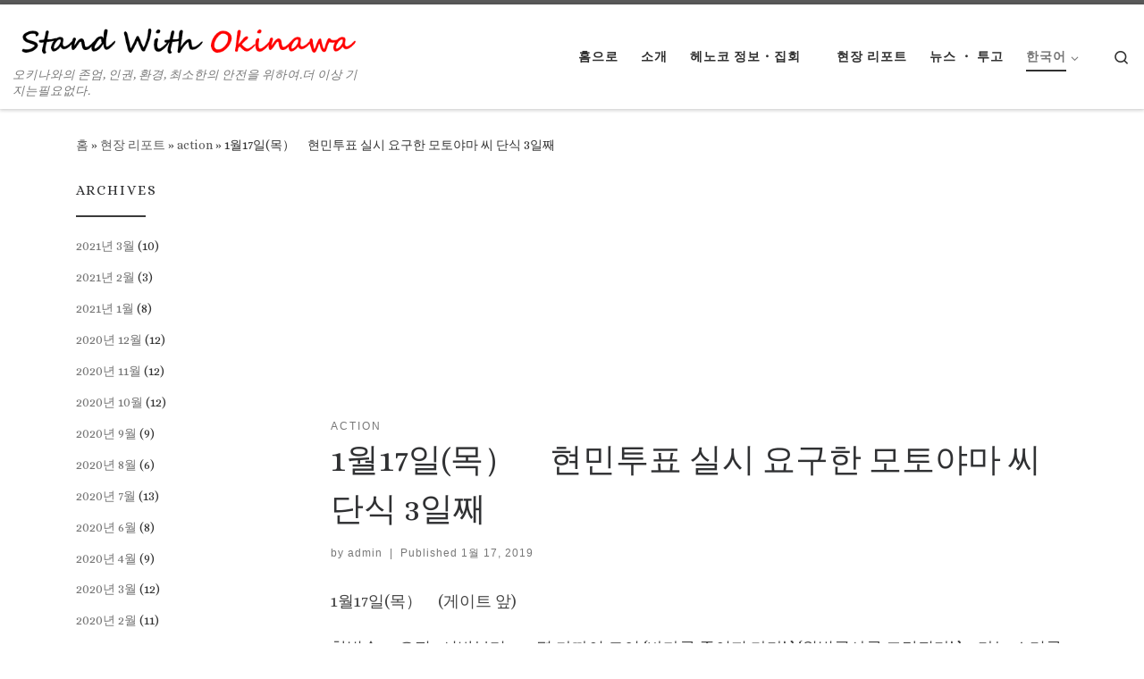

--- FILE ---
content_type: text/html; charset=UTF-8
request_url: http://standwithokinawa.net/ko/2019/01/17/jan17news-ko/
body_size: 16413
content:
<!DOCTYPE html>
<!--[if IE 7]>
<html class="ie ie7" lang="ko-KR"
	prefix="og: https://ogp.me/ns#" >
<![endif]-->
<!--[if IE 8]>
<html class="ie ie8" lang="ko-KR"
	prefix="og: https://ogp.me/ns#" >
<![endif]-->
<!--[if !(IE 7) | !(IE 8)  ]><!-->
<html lang="ko-KR"
	prefix="og: https://ogp.me/ns#"  class="no-js">
<!--<![endif]-->
  <head>
  <meta charset="UTF-8" />
  <meta http-equiv="X-UA-Compatible" content="IE=EDGE" />
  <meta name="viewport" content="width=device-width, initial-scale=1.0" />
  <link rel="profile" href="http://gmpg.org/xfn/11" />
  <link rel="pingback" href="http://standwithokinawa.net/xmlrpc.php" />
  <!-- scripts for IE8 and less  -->
  <!--[if lt IE 9]>
    <script src="http://standwithokinawa.net/wp-content/themes/customizr-pro/assets/front/js/vendors/html5.js"></script>
  <![endif]-->
<script>(function(html){html.className = html.className.replace(/\bno-js\b/,'js')})(document.documentElement);</script>
<title>1월17일(목） 현민투표 실시 요구한 모토야마 씨 단식 3일째 | Stand With Okinawa</title>

		<!-- All in One SEO 4.0.18 -->
		<link rel="canonical" href="http://standwithokinawa.net/ko/2019/01/17/jan17news-ko/" />
		<meta property="og:site_name" content="Stand With Okinawa" />
		<meta property="og:type" content="article" />
		<meta property="og:title" content="1월17일(목） 현민투표 실시 요구한 모토야마 씨 단식 3일째 | Stand With Okinawa" />
		<meta property="og:url" content="http://standwithokinawa.net/ko/2019/01/17/jan17news-ko/" />
		<meta property="og:image" content="http://standwithokinawa.net/wp-content/uploads/2019/01/DSC03298-2.jpg" />
		<meta property="og:image:width" content="1920" />
		<meta property="og:image:height" content="1080" />
		<meta property="article:published_time" content="2019-01-17T14:00:18Z" />
		<meta property="article:modified_time" content="2019-01-20T01:21:33Z" />
		<meta property="twitter:card" content="summary_large_image" />
		<meta property="twitter:domain" content="standwithokinawa.net" />
		<meta property="twitter:title" content="1월17일(목） 현민투표 실시 요구한 모토야마 씨 단식 3일째 | Stand With Okinawa" />
		<meta property="twitter:image" content="http://standwithokinawa.net/wp-content/uploads/2019/01/DSC03298-2.jpg" />
		<meta name="google" content="nositelinkssearchbox" />
		<script type="application/ld+json" class="aioseo-schema">
			{"@context":"https:\/\/schema.org","@graph":[{"@type":"WebSite","@id":"http:\/\/standwithokinawa.net\/#website","url":"http:\/\/standwithokinawa.net\/","name":"Stand With Okinawa","description":"\uc624\ud0a4\ub098\uc640\uc758 \uc874\uc5c4, \uc778\uad8c, \ud658\uacbd, \ucd5c\uc18c\ud55c\uc758 \uc548\uc804\uc744 \uc704\ud558\uc5ec.\ub354 \uc774\uc0c1 \uae30\uc9c0\ub294\ud544\uc694\uc5c6\ub2e4.","publisher":{"@id":"http:\/\/standwithokinawa.net\/#organization"}},{"@type":"Organization","@id":"http:\/\/standwithokinawa.net\/#organization","name":"Stand With Okinawa","url":"http:\/\/standwithokinawa.net\/"},{"@type":"BreadcrumbList","@id":"http:\/\/standwithokinawa.net\/ko\/2019\/01\/17\/jan17news-ko\/#breadcrumblist","itemListElement":[{"@type":"ListItem","@id":"http:\/\/standwithokinawa.net\/#listItem","position":"1","item":{"@id":"http:\/\/standwithokinawa.net\/#item","name":"\ud648","description":"For Okinawa's pride,for human rights, for environment, for basic safety, Join us in opposing this U.S. base boondoggle.","url":"http:\/\/standwithokinawa.net\/"},"nextItem":"http:\/\/standwithokinawa.net\/ko\/2019\/01\/17\/jan17news-ko\/#listItem"},{"@type":"ListItem","@id":"http:\/\/standwithokinawa.net\/ko\/2019\/01\/17\/jan17news-ko\/#listItem","position":"2","item":{"@id":"http:\/\/standwithokinawa.net\/ko\/2019\/01\/17\/jan17news-ko\/#item","name":"1\uc6d417\uc77c(\ubaa9\uff09\u3000\ud604\ubbfc\ud22c\ud45c \uc2e4\uc2dc \uc694\uad6c\ud55c \ubaa8\ud1a0\uc57c\ub9c8 \uc528 \ub2e8\uc2dd 3\uc77c\uc9f8","url":"http:\/\/standwithokinawa.net\/ko\/2019\/01\/17\/jan17news-ko\/"},"previousItem":"http:\/\/standwithokinawa.net\/#listItem"}]},{"@type":"Person","@id":"http:\/\/standwithokinawa.net\/ko\/author\/admin\/#author","url":"http:\/\/standwithokinawa.net\/ko\/author\/admin\/","name":"admin","image":{"@type":"ImageObject","@id":"http:\/\/standwithokinawa.net\/ko\/2019\/01\/17\/jan17news-ko\/#authorImage","url":"http:\/\/0.gravatar.com\/avatar\/01dc4f958dc445157f1da4fb712b41f5?s=96&d=mm&r=g","width":"96","height":"96","caption":"admin"}},{"@type":"WebPage","@id":"http:\/\/standwithokinawa.net\/ko\/2019\/01\/17\/jan17news-ko\/#webpage","url":"http:\/\/standwithokinawa.net\/ko\/2019\/01\/17\/jan17news-ko\/","name":"1\uc6d417\uc77c(\ubaa9\uff09 \ud604\ubbfc\ud22c\ud45c \uc2e4\uc2dc \uc694\uad6c\ud55c \ubaa8\ud1a0\uc57c\ub9c8 \uc528 \ub2e8\uc2dd 3\uc77c\uc9f8 | Stand With Okinawa","inLanguage":"ko-KR","isPartOf":{"@id":"http:\/\/standwithokinawa.net\/#website"},"breadcrumb":{"@id":"http:\/\/standwithokinawa.net\/ko\/2019\/01\/17\/jan17news-ko\/#breadcrumblist"},"author":"http:\/\/standwithokinawa.net\/ko\/2019\/01\/17\/jan17news-ko\/#author","creator":"http:\/\/standwithokinawa.net\/ko\/2019\/01\/17\/jan17news-ko\/#author","image":{"@type":"ImageObject","@id":"http:\/\/standwithokinawa.net\/#mainImage","url":"http:\/\/standwithokinawa.net\/wp-content\/uploads\/2019\/01\/DSC03298-2.jpg","width":"1920","height":"1080"},"primaryImageOfPage":{"@id":"http:\/\/standwithokinawa.net\/ko\/2019\/01\/17\/jan17news-ko\/#mainImage"},"datePublished":"2019-01-17T14:00:18+09:00","dateModified":"2019-01-20T01:21:33+09:00"},{"@type":"Article","@id":"http:\/\/standwithokinawa.net\/ko\/2019\/01\/17\/jan17news-ko\/#article","name":"1\uc6d417\uc77c(\ubaa9\uff09 \ud604\ubbfc\ud22c\ud45c \uc2e4\uc2dc \uc694\uad6c\ud55c \ubaa8\ud1a0\uc57c\ub9c8 \uc528 \ub2e8\uc2dd 3\uc77c\uc9f8 | Stand With Okinawa","headline":"1\uc6d417\uc77c(\ubaa9\uff09\u3000\ud604\ubbfc\ud22c\ud45c \uc2e4\uc2dc \uc694\uad6c\ud55c \ubaa8\ud1a0\uc57c\ub9c8 \uc528 \ub2e8\uc2dd 3\uc77c\uc9f8","author":{"@id":"http:\/\/standwithokinawa.net\/ko\/author\/admin\/#author"},"publisher":{"@id":"http:\/\/standwithokinawa.net\/#organization"},"datePublished":"2019-01-17T14:00:18+09:00","dateModified":"2019-01-20T01:21:33+09:00","articleSection":"action, \ud55c\uad6d\uc5b4, pll_5c4223c060886","mainEntityOfPage":{"@id":"http:\/\/standwithokinawa.net\/ko\/2019\/01\/17\/jan17news-ko\/#webpage"},"isPartOf":{"@id":"http:\/\/standwithokinawa.net\/ko\/2019\/01\/17\/jan17news-ko\/#webpage"},"image":{"@type":"ImageObject","@id":"http:\/\/standwithokinawa.net\/#articleImage","url":"http:\/\/standwithokinawa.net\/wp-content\/uploads\/2019\/01\/DSC03298-2.jpg","width":"1920","height":"1080"}}]}
		</script>
		<!-- All in One SEO -->

<link rel="alternate" href="http://standwithokinawa.net/2019/01/17/jan17news/" hreflang="en" />
<link rel="alternate" href="http://standwithokinawa.net/ja/2019/01/17/jan17news-ja/" hreflang="ja" />
<link rel="alternate" href="http://standwithokinawa.net/ko/2019/01/17/jan17news-ko/" hreflang="ko" />
<link rel='dns-prefetch' href='//secure.gravatar.com' />
<link rel='dns-prefetch' href='//cdn.jsdelivr.net' />
<link rel='dns-prefetch' href='//fonts.googleapis.com' />
<link rel='dns-prefetch' href='//s.w.org' />
<link rel='dns-prefetch' href='//m9m6e2w5.stackpathcdn.com' />
<link rel='dns-prefetch' href='//cdn.shareaholic.net' />
<link rel='dns-prefetch' href='//www.shareaholic.net' />
<link rel='dns-prefetch' href='//analytics.shareaholic.com' />
<link rel='dns-prefetch' href='//recs.shareaholic.com' />
<link rel='dns-prefetch' href='//go.shareaholic.com' />
<link rel='dns-prefetch' href='//partner.shareaholic.com' />
<link rel='dns-prefetch' href='//v0.wordpress.com' />
<link rel="alternate" type="application/rss+xml" title="Stand With Okinawa &raquo; 피드" href="http://standwithokinawa.net/ko/feed/" />
<link rel="alternate" type="application/rss+xml" title="Stand With Okinawa &raquo; 댓글 피드" href="http://standwithokinawa.net/ko/comments/feed/" />
<link rel="alternate" type="application/rss+xml" title="Stand With Okinawa &raquo; 1월17일(목）　현민투표 실시 요구한 모토야마 씨 단식 3일째 댓글 피드" href="http://standwithokinawa.net/ko/2019/01/17/jan17news-ko/feed/" />
<!-- Shareaholic - https://www.shareaholic.com -->
<link rel='preload' href='//cdn.shareaholic.net/assets/pub/shareaholic.js' as='script'/>
<script data-no-minify='1' data-cfasync='false'>
_SHR_SETTINGS = {"endpoints":{"local_recs_url":"http:\/\/standwithokinawa.net\/wp-admin\/admin-ajax.php?action=shareaholic_permalink_related","ajax_url":"http:\/\/standwithokinawa.net\/wp-admin\/admin-ajax.php"},"site_id":"b53dcf3801647fe5752369362d0feba6","url_components":{"year":"2019","monthnum":"01","day":"17","hour":"23","minute":"00","second":"18","post_id":"4623","postname":"jan17news-ko","category":"action-ko"}};
</script>
<script data-no-minify='1' data-cfasync='false' src='//cdn.shareaholic.net/assets/pub/shareaholic.js' data-shr-siteid='b53dcf3801647fe5752369362d0feba6' async ></script>

<!-- Shareaholic Content Tags -->
<meta name='shareaholic:site_name' content='Stand With Okinawa' />
<meta name='shareaholic:language' content='ko-KR' />
<meta name='shareaholic:url' content='http://standwithokinawa.net/ko/2019/01/17/jan17news-ko/' />
<meta name='shareaholic:keywords' content='cat:action, type:post' />
<meta name='shareaholic:article_published_time' content='2019-01-17T23:00:18+09:00' />
<meta name='shareaholic:article_modified_time' content='2019-01-20T10:21:33+09:00' />
<meta name='shareaholic:shareable_page' content='true' />
<meta name='shareaholic:article_author_name' content='admin' />
<meta name='shareaholic:site_id' content='b53dcf3801647fe5752369362d0feba6' />
<meta name='shareaholic:wp_version' content='9.6.2' />
<meta name='shareaholic:image' content='http://standwithokinawa.net/wp-content/uploads/2019/01/DSC03298-2-640x360.jpg' />
<!-- Shareaholic Content Tags End -->
		<script type="text/javascript">
			window._wpemojiSettings = {"baseUrl":"https:\/\/s.w.org\/images\/core\/emoji\/12.0.0-1\/72x72\/","ext":".png","svgUrl":"https:\/\/s.w.org\/images\/core\/emoji\/12.0.0-1\/svg\/","svgExt":".svg","source":{"concatemoji":"http:\/\/standwithokinawa.net\/wp-includes\/js\/wp-emoji-release.min.js"}};
			/*! This file is auto-generated */
			!function(e,a,t){var n,r,o,i=a.createElement("canvas"),p=i.getContext&&i.getContext("2d");function s(e,t){var a=String.fromCharCode;p.clearRect(0,0,i.width,i.height),p.fillText(a.apply(this,e),0,0);e=i.toDataURL();return p.clearRect(0,0,i.width,i.height),p.fillText(a.apply(this,t),0,0),e===i.toDataURL()}function c(e){var t=a.createElement("script");t.src=e,t.defer=t.type="text/javascript",a.getElementsByTagName("head")[0].appendChild(t)}for(o=Array("flag","emoji"),t.supports={everything:!0,everythingExceptFlag:!0},r=0;r<o.length;r++)t.supports[o[r]]=function(e){if(!p||!p.fillText)return!1;switch(p.textBaseline="top",p.font="600 32px Arial",e){case"flag":return s([127987,65039,8205,9895,65039],[127987,65039,8203,9895,65039])?!1:!s([55356,56826,55356,56819],[55356,56826,8203,55356,56819])&&!s([55356,57332,56128,56423,56128,56418,56128,56421,56128,56430,56128,56423,56128,56447],[55356,57332,8203,56128,56423,8203,56128,56418,8203,56128,56421,8203,56128,56430,8203,56128,56423,8203,56128,56447]);case"emoji":return!s([55357,56424,55356,57342,8205,55358,56605,8205,55357,56424,55356,57340],[55357,56424,55356,57342,8203,55358,56605,8203,55357,56424,55356,57340])}return!1}(o[r]),t.supports.everything=t.supports.everything&&t.supports[o[r]],"flag"!==o[r]&&(t.supports.everythingExceptFlag=t.supports.everythingExceptFlag&&t.supports[o[r]]);t.supports.everythingExceptFlag=t.supports.everythingExceptFlag&&!t.supports.flag,t.DOMReady=!1,t.readyCallback=function(){t.DOMReady=!0},t.supports.everything||(n=function(){t.readyCallback()},a.addEventListener?(a.addEventListener("DOMContentLoaded",n,!1),e.addEventListener("load",n,!1)):(e.attachEvent("onload",n),a.attachEvent("onreadystatechange",function(){"complete"===a.readyState&&t.readyCallback()})),(n=t.source||{}).concatemoji?c(n.concatemoji):n.wpemoji&&n.twemoji&&(c(n.twemoji),c(n.wpemoji)))}(window,document,window._wpemojiSettings);
		</script>
		<style type="text/css">
img.wp-smiley,
img.emoji {
	display: inline !important;
	border: none !important;
	box-shadow: none !important;
	height: 1em !important;
	width: 1em !important;
	margin: 0 .07em !important;
	vertical-align: -0.1em !important;
	background: none !important;
	padding: 0 !important;
}
</style>
	<link rel='stylesheet' id='font-customizer-style-css'  href='http://standwithokinawa.net/wp-content/themes/customizr-pro/addons/wfc/front/assets/css/font_customizer.min.css' type='text/css' media='all' />
<link rel='stylesheet' id='czr-gfonts-css'  href='//fonts.googleapis.com/css?family=Alice' type='text/css' media='all' />
<link rel='stylesheet' id='customizr-fa-css'  href='http://standwithokinawa.net/wp-content/themes/customizr-pro/assets/shared/fonts/fa/css/fontawesome-all.min.css' type='text/css' media='all' />
<link rel='stylesheet' id='wp-block-library-css'  href='http://standwithokinawa.net/wp-includes/css/dist/block-library/style.min.css' type='text/css' media='all' />
<style id='wp-block-library-inline-css' type='text/css'>
.has-text-align-justify{text-align:justify;}
</style>
<link rel='stylesheet' id='wc-shortcodes-style-css'  href='http://standwithokinawa.net/wp-content/plugins/wc-shortcodes/public/assets/css/style.css' type='text/css' media='all' />
<link rel='stylesheet' id='customizr-main-css'  href='http://standwithokinawa.net/wp-content/themes/customizr-pro/assets/front/css/style.min.css' type='text/css' media='all' />
<style id='customizr-main-inline-css' type='text/css'>
.navbar-brand,.header-tagline,h1,h2,h3,.tc-dropcap { font-family : 'Alice'; }
body { font-family : 'Alice'; }

.tc-header.border-top { border-top-width: 5px; border-top-style: solid }
.tc-singular-thumbnail-wrapper .entry-media__wrapper {
                max-height: 200px;
                height :200px
              }

@media (min-width: 576px ){
.tc-singular-thumbnail-wrapper .entry-media__wrapper {
                  max-height: 250px;
                  height :250px
                }
}

#czr-push-footer { display: none; visibility: hidden; }
        .czr-sticky-footer #czr-push-footer.sticky-footer-enabled { display: block; }
        
</style>
<link rel='stylesheet' id='customizr-ms-respond-css'  href='http://standwithokinawa.net/wp-content/themes/customizr-pro/assets/front/css/style-modular-scale.min.css' type='text/css' media='all' />
<link rel='stylesheet' id='wordpresscanvas-font-awesome-css'  href='http://standwithokinawa.net/wp-content/plugins/wc-shortcodes/public/assets/css/font-awesome.min.css' type='text/css' media='all' />
<link rel='stylesheet' id='jetpack_css-css'  href='http://standwithokinawa.net/wp-content/plugins/jetpack/css/jetpack.css' type='text/css' media='all' />
<script type='text/javascript' src='http://standwithokinawa.net/wp-includes/js/jquery/jquery.js'></script>
<script type='text/javascript' src='http://standwithokinawa.net/wp-includes/js/jquery/jquery-migrate.min.js'></script>
<script type='text/javascript' src='http://standwithokinawa.net/wp-content/themes/customizr-pro/assets/front/js/libs/modernizr.min.js'></script>
<script type='text/javascript'>
/* <![CDATA[ */
var CZRParams = {"assetsPath":"http:\/\/standwithokinawa.net\/wp-content\/themes\/customizr-pro\/assets\/front\/","_disabled":[],"centerSliderImg":"1","isLightBoxEnabled":"1","SmoothScroll":{"Enabled":true,"Options":{"touchpadSupport":false}},"isAnchorScrollEnabled":"","anchorSmoothScrollExclude":{"simple":["[class*=edd]",".carousel-control","[data-toggle=\"modal\"]","[data-toggle=\"dropdown\"]","[data-toggle=\"czr-dropdown\"]","[data-toggle=\"tooltip\"]","[data-toggle=\"popover\"]","[data-toggle=\"collapse\"]","[data-toggle=\"czr-collapse\"]","[data-toggle=\"tab\"]","[data-toggle=\"pill\"]","[data-toggle=\"czr-pill\"]","[class*=upme]","[class*=um-]"],"deep":{"classes":[],"ids":[]}},"timerOnScrollAllBrowsers":"1","centerAllImg":"1","HasComments":"","LoadModernizr":"1","stickyHeader":"","extLinksStyle":"","extLinksTargetExt":"","extLinksSkipSelectors":{"classes":["btn","button"],"ids":[]},"dropcapEnabled":"","dropcapWhere":{"post":"","page":""},"dropcapMinWords":"","dropcapSkipSelectors":{"tags":["IMG","IFRAME","H1","H2","H3","H4","H5","H6","BLOCKQUOTE","UL","OL"],"classes":["btn"],"id":[]},"imgSmartLoadEnabled":"1","imgSmartLoadOpts":{"parentSelectors":["[class*=grid-container], .article-container",".__before_main_wrapper",".widget-front",".post-related-articles",".tc-singular-thumbnail-wrapper"],"opts":{"excludeImg":[".tc-holder-img"]}},"imgSmartLoadsForSliders":"","pluginCompats":[],"isWPMobile":"","menuStickyUserSettings":{"desktop":"stick_always","mobile":"stick_always"},"adminAjaxUrl":"http:\/\/standwithokinawa.net\/wp-admin\/admin-ajax.php","ajaxUrl":"http:\/\/standwithokinawa.net\/ko\/?czrajax=1","frontNonce":{"id":"CZRFrontNonce","handle":"67f192af57"},"isDevMode":"","isModernStyle":"1","i18n":{"Permanently dismiss":"Permanently dismiss"},"frontNotifications":{"welcome":{"enabled":false,"content":"","dismissAction":"dismiss_welcome_note_front"}}};
/* ]]> */
</script>
<script type='text/javascript' src='http://standwithokinawa.net/wp-content/themes/customizr-pro/assets/front/js/tc-scripts.min.js'></script>
<link rel='https://api.w.org/' href='http://standwithokinawa.net/wp-json/' />
<link rel="EditURI" type="application/rsd+xml" title="RSD" href="http://standwithokinawa.net/xmlrpc.php?rsd" />
<link rel="wlwmanifest" type="application/wlwmanifest+xml" href="http://standwithokinawa.net/wp-includes/wlwmanifest.xml" /> 
<link rel='prev' title='1월14일 (월)아베총리, 방송에 나와 거짓말' href='http://standwithokinawa.net/ko/2019/01/14/jan14news-ko/' />
<link rel='next' title='1월21일(목)하토야마 전 수상이 아와 잔교를 찾아왔다' href='http://standwithokinawa.net/ko/2019/01/21/jan21news-ko/' />
<meta name="generator" content="WordPress 5.4.18" />
<link rel='shortlink' href='https://wp.me/pajuB3-1cz' />
<link rel="alternate" type="application/json+oembed" href="http://standwithokinawa.net/wp-json/oembed/1.0/embed?url=http%3A%2F%2Fstandwithokinawa.net%2Fko%2F2019%2F01%2F17%2Fjan17news-ko%2F" />
<link rel="alternate" type="text/xml+oembed" href="http://standwithokinawa.net/wp-json/oembed/1.0/embed?url=http%3A%2F%2Fstandwithokinawa.net%2Fko%2F2019%2F01%2F17%2Fjan17news-ko%2F&#038;format=xml" />
<style type='text/css'>img#wpstats{display:none}</style>			<style type="text/css">
				/* If html does not have either class, do not show lazy loaded images. */
				html:not( .jetpack-lazy-images-js-enabled ):not( .js ) .jetpack-lazy-image {
					display: none;
				}
			</style>
			<script>
				document.documentElement.classList.add(
					'jetpack-lazy-images-js-enabled'
				);
			</script>
		<link rel="icon" href="http://standwithokinawa.net/wp-content/uploads/2018/05/cropped-P3040498-1-32x32.jpg" sizes="32x32" />
<link rel="icon" href="http://standwithokinawa.net/wp-content/uploads/2018/05/cropped-P3040498-1-192x192.jpg" sizes="192x192" />
<link rel="apple-touch-icon" href="http://standwithokinawa.net/wp-content/uploads/2018/05/cropped-P3040498-1-180x180.jpg" />
<meta name="msapplication-TileImage" content="http://standwithokinawa.net/wp-content/uploads/2018/05/cropped-P3040498-1-270x270.jpg" />
			<style type="text/css" id="wp-custom-css">
				#content, #main-wrapper {
    padding-bottom: 1em;
}			</style>
		</head>

  <body class="post-template-default single single-post postid-4623 single-format-standard wc-shortcodes-font-awesome-enabled czr-link-hover-underline header-skin-light footer-skin-light czr-l-sidebar tc-center-images czr-sticky-footer">
    
    
    <div id="tc-page-wrap" class="">

      <header class="tpnav-header__header tc-header sl-logo_left sticky-brand-shrink-on sticky-transparent border-top czr-submenu-fade czr-submenu-move" role="banner" >
                    <div class="primary-navbar__wrapper d-none d-lg-block has-horizontal-menu desktop-sticky" >
  <div class="container-fluid">
    <div class="row align-items-center flex-row primary-navbar__row">
      <div class="branding__container col col-auto" >
  <div class="branding align-items-center flex-column tagline-below">
  <div class="navbar-brand align-self-start " >
  <a class="navbar-brand-sitelogo" href="http://standwithokinawa.net/ko/"  title="Stand With Okinawa | 오키나와의 존엄, 인권, 환경, 최소한의 안전을 위하여.더 이상 기지는필요없다." >
    <img src="http://standwithokinawa.net/wp-content/uploads/2018/07/cropped-ロゴ-1-1.png" alt="홈으로" class="" width="1100" height="100"  data-no-retina>  </a>
</div>
<span class="header-tagline " >
  오키나와의 존엄, 인권, 환경, 최소한의 안전을 위하여.더 이상 기지는필요없다.</span>

  </div>
</div>
      <div class="primary-nav__container justify-content-lg-around col col-lg-auto flex-lg-column" >
  <div class="primary-nav__wrapper flex-lg-row align-items-center justify-content-end">
              <nav class="primary-nav__nav col" id="primary-nav">
          <div class="nav__menu-wrapper primary-nav__menu-wrapper justify-content-end czr-open-on-hover" >
<ul id="primary-nav" class="primary-nav__menu regular-nav nav__menu nav"><li id="menu-item-2700" class="menu-item menu-item-type-post_type menu-item-object-page menu-item-home menu-item-2700"><a href="http://standwithokinawa.net/ko/" class="nav__link"><span class="nav__title">홈으로</span></a></li>
<li id="menu-item-2685" class="menu-item menu-item-type-post_type menu-item-object-page menu-item-2685"><a href="http://standwithokinawa.net/ko/about-ko/" class="nav__link"><span class="nav__title">소개</span></a></li>
<li id="menu-item-2689" class="menu-item menu-item-type-post_type menu-item-object-page menu-item-2689"><a href="http://standwithokinawa.net/ko/action-ko/" class="nav__link"><span class="nav__title">헤노코 정보・집회　</span></a></li>
<li id="menu-item-2693" class="menu-item menu-item-type-post_type menu-item-object-page current_page_parent menu-item-2693"><a href="http://standwithokinawa.net/ko/news-ko/" class="nav__link"><span class="nav__title">현장 리포트</span></a></li>
<li id="menu-item-2696" class="menu-item menu-item-type-post_type menu-item-object-page menu-item-2696"><a href="http://standwithokinawa.net/ko/donate-ko/" class="nav__link"><span class="nav__title">뉴스 ・ 투고</span></a></li>
<li id="menu-item-2703" class="pll-parent-menu-item menu-item menu-item-type-custom menu-item-object-custom current-menu-parent menu-item-has-children czr-dropdown current-active menu-item-2703"><a data-toggle="czr-dropdown" aria-haspopup="true" aria-expanded="false" href="#pll_switcher" class="nav__link"><span class="nav__title">한국어</span><span class="caret__dropdown-toggler"><i class="icn-down-small"></i></span></a>
<ul class="dropdown-menu czr-dropdown-menu">
	<li class="lang-item lang-item-10 lang-item-en lang-item-first menu-item menu-item-type-custom menu-item-object-custom dropdown-item menu-item-2703-en"><a href="http://standwithokinawa.net/2019/01/17/jan17news/" hreflang="en-US" lang="en-US" class="nav__link"><span class="nav__title">English</span></a></li>
	<li class="lang-item lang-item-13 lang-item-ja menu-item menu-item-type-custom menu-item-object-custom dropdown-item menu-item-2703-ja"><a href="http://standwithokinawa.net/ja/2019/01/17/jan17news-ja/" hreflang="ja" lang="ja" class="nav__link"><span class="nav__title">日本語</span></a></li>
	<li class="lang-item lang-item-17 lang-item-ko current-lang menu-item menu-item-type-custom menu-item-object-custom dropdown-item menu-item-2703-ko"><a href="http://standwithokinawa.net/ko/2019/01/17/jan17news-ko/" hreflang="ko-KR" lang="ko-KR" class="nav__link"><span class="nav__title">한국어</span></a></li>
</ul>
</li>
</ul></div>        </nav>
    <div class="primary-nav__utils nav__utils col-auto" >
    <ul class="nav utils flex-row flex-nowrap regular-nav">
      <li class="nav__search " >
  <a href="#" class="search-toggle_btn icn-search czr-overlay-toggle_btn"  aria-expanded="false"><span class="sr-only">Search</span></a>
  </li>
    </ul>
</div>  </div>
</div>
    </div>
  </div>
</div>          <div class="mobile-navbar__wrapper d-lg-none mobile-sticky" >
    <div class="branding__container justify-content-between align-items-center container-fluid" >
  <div class="branding flex-column">
    <div class="navbar-brand align-self-start " >
  <a class="navbar-brand-sitelogo" href="http://standwithokinawa.net/ko/"  title="Stand With Okinawa | 오키나와의 존엄, 인권, 환경, 최소한의 안전을 위하여.더 이상 기지는필요없다." >
    <img src="http://standwithokinawa.net/wp-content/uploads/2018/07/cropped-ロゴ-1-1.png" alt="홈으로" class="" width="1100" height="100"  data-no-retina>  </a>
</div>
<span class="header-tagline col col-auto" >
  오키나와의 존엄, 인권, 환경, 최소한의 안전을 위하여.더 이상 기지는필요없다.</span>

  </div>
  <div class="mobile-utils__wrapper nav__utils regular-nav">
    <ul class="nav utils row flex-row flex-nowrap">
      <li class="nav__search " >
  <a href="#" class="search-toggle_btn icn-search czr-dropdown" data-aria-haspopup="true" aria-expanded="false"><span class="sr-only">Search</span></a>
      <ul class="dropdown-menu czr-dropdown-menu">
      <li class="header-search__container container-fluid">
  <div class="search-form__container " >
  <form action="http://standwithokinawa.net/ko/" method="get" class="czr-form search-form">
    <div class="form-group czr-focus">
            <label for="s-6971911c3b9de" id="lsearch-6971911c3b9de"><span>Search</span><i class="icn-search"></i><i class="icn-close"></i></label>
      <input id="s-6971911c3b9de" class="form-control czr-search-field" name="s" type="text" value="" aria-describedby="lsearch-6971911c3b9de" title="Search &hellip;">
    </div>
  </form>
</div></li>    </ul>
  </li>
<li class="hamburger-toggler__container " >
  <a href="#" class="ham-toggler-menu czr-collapsed" data-toggle="czr-collapse" data-target="#mobile-nav"><div class="ham__toggler-span-wrapper"><span class="line line-1"></span><span class="line line-2"></span><span class="line line-3"></span></div></a>
</li>
    </ul>
  </div>
</div>
<div class="mobile-nav__container " >
   <nav class="mobile-nav__nav flex-column czr-collapse" id="mobile-nav">
      <div class="mobile-nav__inner container-fluid">
      <div class="nav__menu-wrapper mobile-nav__menu-wrapper czr-open-on-click" >
<ul id="mobile-nav-menu" class="mobile-nav__menu vertical-nav nav__menu flex-column nav"><li class="menu-item menu-item-type-post_type menu-item-object-page menu-item-home menu-item-2700"><a href="http://standwithokinawa.net/ko/" class="nav__link"><span class="nav__title">홈으로</span></a></li>
<li class="menu-item menu-item-type-post_type menu-item-object-page menu-item-2685"><a href="http://standwithokinawa.net/ko/about-ko/" class="nav__link"><span class="nav__title">소개</span></a></li>
<li class="menu-item menu-item-type-post_type menu-item-object-page menu-item-2689"><a href="http://standwithokinawa.net/ko/action-ko/" class="nav__link"><span class="nav__title">헤노코 정보・집회　</span></a></li>
<li class="menu-item menu-item-type-post_type menu-item-object-page current_page_parent menu-item-2693"><a href="http://standwithokinawa.net/ko/news-ko/" class="nav__link"><span class="nav__title">현장 리포트</span></a></li>
<li class="menu-item menu-item-type-post_type menu-item-object-page menu-item-2696"><a href="http://standwithokinawa.net/ko/donate-ko/" class="nav__link"><span class="nav__title">뉴스 ・ 투고</span></a></li>
<li class="pll-parent-menu-item menu-item menu-item-type-custom menu-item-object-custom current-menu-parent menu-item-has-children czr-dropdown current-active menu-item-2703"><span class="display-flex nav__link-wrapper align-items-start"><a href="#pll_switcher" class="nav__link"><span class="nav__title">한국어</span></a><button data-toggle="czr-dropdown" aria-haspopup="true" aria-expanded="false" class="caret__dropdown-toggler czr-btn-link"><i class="icn-down-small"></i></button></span>
<ul class="dropdown-menu czr-dropdown-menu">
	<li class="lang-item lang-item-10 lang-item-en lang-item-first menu-item menu-item-type-custom menu-item-object-custom dropdown-item menu-item-2703-en"><a href="http://standwithokinawa.net/2019/01/17/jan17news/" hreflang="en-US" lang="en-US" class="nav__link"><span class="nav__title">English</span></a></li>
	<li class="lang-item lang-item-13 lang-item-ja menu-item menu-item-type-custom menu-item-object-custom dropdown-item menu-item-2703-ja"><a href="http://standwithokinawa.net/ja/2019/01/17/jan17news-ja/" hreflang="ja" lang="ja" class="nav__link"><span class="nav__title">日本語</span></a></li>
	<li class="lang-item lang-item-17 lang-item-ko current-lang menu-item menu-item-type-custom menu-item-object-custom dropdown-item menu-item-2703-ko"><a href="http://standwithokinawa.net/ko/2019/01/17/jan17news-ko/" hreflang="ko-KR" lang="ko-KR" class="nav__link"><span class="nav__title">한국어</span></a></li>
</ul>
</li>
</ul></div>      </div>
  </nav>
</div></div></header>


  
    <div id="main-wrapper" class="section">

                      

          <div class="czr-hot-crumble container page-breadcrumbs" role="navigation" >
  <div class="row">
        <nav class="breadcrumbs col-12" itemprop="breadcrumb"><span class="trail-begin"><a href="http://standwithokinawa.net" title="Stand With Okinawa" rel="home" class="trail-begin">홈</a></span> <span class="sep">&raquo;</span> <a href="http://standwithokinawa.net/ko/news-ko/" title="현장 리포트">현장 리포트</a> <span class="sep">&raquo;</span> <a href="http://standwithokinawa.net/ko/category/action-ko/" title="action">action</a> <span class="sep">&raquo;</span> <span class="trail-end">1월17일(목）　현민투표 실시 요구한 모토야마 씨 단식 3일째</span></nav>  </div>
</div>
          <div class="container" role="main">

            
            <div class="flex-row row column-content-wrapper">

                
                <div id="content" class="col-12 col-md-9 article-container">

                  <article id="post-4623" class="post-4623 post type-post status-publish format-standard has-post-thumbnail hentry category-action-ko" >
    <header class="entry-header " >
  <div class="entry-header-inner">
    <section class="tc-thumbnail entry-media__holder tc-singular-thumbnail-wrapper __before_regular_heading_title" >
  <div class="entry-media__wrapper czr__r-i js-centering">
  <img  width="1920" height="1080"  src="[data-uri]" data-src="http://standwithokinawa.net/wp-content/uploads/2019/01/DSC03298-2.jpg"  class="attachment-full size-full wp-post-image jetpack-lazy-image" alt="" data-lazy-data-srcset="http://standwithokinawa.net/wp-content/uploads/2019/01/DSC03298-2.jpg 1920w, http://standwithokinawa.net/wp-content/uploads/2019/01/DSC03298-2-300x169.jpg 300w, http://standwithokinawa.net/wp-content/uploads/2019/01/DSC03298-2-768x432.jpg 768w, http://standwithokinawa.net/wp-content/uploads/2019/01/DSC03298-2-1024x576.jpg 1024w, http://standwithokinawa.net/wp-content/uploads/2019/01/DSC03298-2-570x321.jpg 570w, http://standwithokinawa.net/wp-content/uploads/2019/01/DSC03298-2-640x360.jpg 640w, http://standwithokinawa.net/wp-content/uploads/2019/01/DSC03298-2-1110x624.jpg 1110w, http://standwithokinawa.net/wp-content/uploads/2019/01/DSC03298-2-528x297.jpg 528w" data-lazy-data-sizes="(max-width: 1920px) 100vw, 1920px" data-lazy-src="http://standwithokinawa.net/wp-content/uploads/2019/01/DSC03298-2.jpg?is-pending-load=1" data-srcset="[data-uri]" />  </div>
</section>            <div class="tax__container post-info entry-meta">
          <a class="tax__link" href="http://standwithokinawa.net/ko/category/action-ko/" title="View all posts in action"> <span>action</span> </a>        </div>
        <h1 class="entry-title">1월17일(목）　현민투표 실시 요구한 모토야마 씨 단식 3일째</h1>
        <div class="header-bottom">
      <div class="post-info">
                  <span class="entry-meta">
        <span class="author-meta">by <span class="author vcard"><span class="author_name"><a class="url fn n" href="http://standwithokinawa.net/ko/author/admin/" title="View all posts by admin" rel="author">admin</a></span></span></span><span class="v-separator">|</span>Published <a href="http://standwithokinawa.net/ko/2019/01/17/" title="11:00 오후" rel="bookmark"><time class="entry-date published updated" datetime="2019-01-17T23:00:18+09:00">1월 17, 2019</time></a></span>      </div>
    </div>
  </div>
</header>  <div class="post-entry tc-content-inner">
    <section class="post-content entry-content " >
            <div class="czr-wp-the-content">
        <div style='display:none;' class='shareaholic-canvas' data-app='share_buttons' data-title='1월17일(목）　현민투표 실시 요구한 모토야마 씨 단식 3일째' data-link='http://standwithokinawa.net/ko/2019/01/17/jan17news-ko/' data-app-id-name='post_above_content'></div><p>1월17일(목）　(게이트 앞)</p>
<p>찬빗속、 오전 7시반부터 100명 가까이 모여 ‘바다를 죽이지 마라! ’ ‘위법공사를 그만둬라! ’　라는 소리를 힘껏 쳐 항의했다. 공사 자재나 쇄석을 실은 차량이 3번에 걸쳐 총 300대가 기지안에 들어갔다.</p>
<p><img   src="[data-uri]" data-src="http://standwithokinawa.net/wp-content/plugins/lazy-load/images/1x1.trans.gif"  data-lazy-src="http://standwithokinawa.net/wp-content/uploads/2019/01/DSC03306-1.jpg" class="aligncenter wp-image-4608" alt width="780" height="439" data-srcset="http://standwithokinawa.net/wp-content/uploads/2019/01/DSC03306-1.jpg 1920w, http://standwithokinawa.net/wp-content/uploads/2019/01/DSC03306-1-300x169.jpg 300w, http://standwithokinawa.net/wp-content/uploads/2019/01/DSC03306-1-768x432.jpg 768w, http://standwithokinawa.net/wp-content/uploads/2019/01/DSC03306-1-1024x576.jpg 1024w, http://standwithokinawa.net/wp-content/uploads/2019/01/DSC03306-1-570x321.jpg 570w, http://standwithokinawa.net/wp-content/uploads/2019/01/DSC03306-1-640x360.jpg 640w, http://standwithokinawa.net/wp-content/uploads/2019/01/DSC03306-1-1110x624.jpg 1110w, http://standwithokinawa.net/wp-content/uploads/2019/01/DSC03306-1-528x297.jpg 528w" data-sizes="(max-width: 780px) 100vw, 780px"><noscript><img  class="aligncenter wp-image-4608"  src="[data-uri]" data-src="http://standwithokinawa.net/wp-content/uploads/2019/01/DSC03306-1.jpg"  alt="" width="780" height="439" data-srcset="http://standwithokinawa.net/wp-content/uploads/2019/01/DSC03306-1.jpg 1920w, http://standwithokinawa.net/wp-content/uploads/2019/01/DSC03306-1-300x169.jpg 300w, http://standwithokinawa.net/wp-content/uploads/2019/01/DSC03306-1-768x432.jpg 768w, http://standwithokinawa.net/wp-content/uploads/2019/01/DSC03306-1-1024x576.jpg 1024w, http://standwithokinawa.net/wp-content/uploads/2019/01/DSC03306-1-570x321.jpg 570w, http://standwithokinawa.net/wp-content/uploads/2019/01/DSC03306-1-640x360.jpg 640w, http://standwithokinawa.net/wp-content/uploads/2019/01/DSC03306-1-1110x624.jpg 1110w, http://standwithokinawa.net/wp-content/uploads/2019/01/DSC03306-1-528x297.jpg 528w" data-sizes="(max-width: 780px) 100vw, 780px" /></noscript></p>
<p>(류큐시멘트 아와잔교 앞)</p>
<p>가랑비가 뿌리는 추운 날씨속, 100여명이나 모인 어제와 달리 이날은 불과 20명정도. 하지만 자신을 분발시키며 덤프를 향해 계속 항의했다. 어떤 사람은 따뜻한 커피를 사줬다. 각별한 맛이었다 .아침 7시반부터 덤프가 잇따라 들어갔지만 왠지 오전중에 종료.&nbsp; 11시반 토사를 가득 실은 운반선이 헤노코를 향해 출항했다.</p>
<p><img   src="[data-uri]" data-src="http://standwithokinawa.net/wp-content/plugins/lazy-load/images/1x1.trans.gif"  data-lazy-src="http://standwithokinawa.net/wp-content/uploads/2019/01/DSC00690-2.jpg" class="aligncenter wp-image-4613" alt width="780" height="439" data-srcset="http://standwithokinawa.net/wp-content/uploads/2019/01/DSC00690-2.jpg 1920w, http://standwithokinawa.net/wp-content/uploads/2019/01/DSC00690-2-300x169.jpg 300w, http://standwithokinawa.net/wp-content/uploads/2019/01/DSC00690-2-768x432.jpg 768w, http://standwithokinawa.net/wp-content/uploads/2019/01/DSC00690-2-1024x576.jpg 1024w, http://standwithokinawa.net/wp-content/uploads/2019/01/DSC00690-2-570x321.jpg 570w, http://standwithokinawa.net/wp-content/uploads/2019/01/DSC00690-2-640x360.jpg 640w, http://standwithokinawa.net/wp-content/uploads/2019/01/DSC00690-2-1110x624.jpg 1110w, http://standwithokinawa.net/wp-content/uploads/2019/01/DSC00690-2-528x297.jpg 528w" data-sizes="(max-width: 780px) 100vw, 780px"><noscript><img  class="aligncenter wp-image-4613"  src="[data-uri]" data-src="http://standwithokinawa.net/wp-content/uploads/2019/01/DSC00690-2.jpg"  alt="" width="780" height="439" data-srcset="http://standwithokinawa.net/wp-content/uploads/2019/01/DSC00690-2.jpg 1920w, http://standwithokinawa.net/wp-content/uploads/2019/01/DSC00690-2-300x169.jpg 300w, http://standwithokinawa.net/wp-content/uploads/2019/01/DSC00690-2-768x432.jpg 768w, http://standwithokinawa.net/wp-content/uploads/2019/01/DSC00690-2-1024x576.jpg 1024w, http://standwithokinawa.net/wp-content/uploads/2019/01/DSC00690-2-570x321.jpg 570w, http://standwithokinawa.net/wp-content/uploads/2019/01/DSC00690-2-640x360.jpg 640w, http://standwithokinawa.net/wp-content/uploads/2019/01/DSC00690-2-1110x624.jpg 1110w, http://standwithokinawa.net/wp-content/uploads/2019/01/DSC00690-2-528x297.jpg 528w" data-sizes="(max-width: 780px) 100vw, 780px" /></noscript>&nbsp;<b></b><i></i><u></u><b></b><i></i><u></u><img   src="[data-uri]" data-src="http://standwithokinawa.net/wp-content/plugins/lazy-load/images/1x1.trans.gif"  data-lazy-src="http://standwithokinawa.net/wp-content/uploads/2019/01/DSC00679-3.jpg" class="aligncenter wp-image-4615" alt width="780" height="439" data-srcset="http://standwithokinawa.net/wp-content/uploads/2019/01/DSC00679-3.jpg 1920w, http://standwithokinawa.net/wp-content/uploads/2019/01/DSC00679-3-300x169.jpg 300w, http://standwithokinawa.net/wp-content/uploads/2019/01/DSC00679-3-768x432.jpg 768w, http://standwithokinawa.net/wp-content/uploads/2019/01/DSC00679-3-1024x576.jpg 1024w, http://standwithokinawa.net/wp-content/uploads/2019/01/DSC00679-3-570x321.jpg 570w, http://standwithokinawa.net/wp-content/uploads/2019/01/DSC00679-3-640x360.jpg 640w, http://standwithokinawa.net/wp-content/uploads/2019/01/DSC00679-3-1110x624.jpg 1110w, http://standwithokinawa.net/wp-content/uploads/2019/01/DSC00679-3-528x297.jpg 528w" data-sizes="(max-width: 780px) 100vw, 780px"><noscript><img  class="aligncenter wp-image-4615"  src="[data-uri]" data-src="http://standwithokinawa.net/wp-content/uploads/2019/01/DSC00679-3.jpg"  alt="" width="780" height="439" data-srcset="http://standwithokinawa.net/wp-content/uploads/2019/01/DSC00679-3.jpg 1920w, http://standwithokinawa.net/wp-content/uploads/2019/01/DSC00679-3-300x169.jpg 300w, http://standwithokinawa.net/wp-content/uploads/2019/01/DSC00679-3-768x432.jpg 768w, http://standwithokinawa.net/wp-content/uploads/2019/01/DSC00679-3-1024x576.jpg 1024w, http://standwithokinawa.net/wp-content/uploads/2019/01/DSC00679-3-570x321.jpg 570w, http://standwithokinawa.net/wp-content/uploads/2019/01/DSC00679-3-640x360.jpg 640w, http://standwithokinawa.net/wp-content/uploads/2019/01/DSC00679-3-1110x624.jpg 1110w, http://standwithokinawa.net/wp-content/uploads/2019/01/DSC00679-3-528x297.jpg 528w" data-sizes="(max-width: 780px) 100vw, 780px" /></noscript></p>
<p>(헤노코 시비를 묻는 현민 투표)</p>
<p>‘헤노코 신기지건설 YES,NO’ 를 묻는 현민투표 실현을 위한 서명을 모은 모토야마 진시로(元山仁士郎)씨가, 3일전부터 기노완 시청사 앞에서 단식 투쟁을 시작했다.</p>
<p>필요수의 4배 이상을 모아 오키나와현 쪽에 직접 청구한 결과 현의회가 이것을 채결하여 현민투표가 실시하기로 &nbsp;되었다. 하지만 기노완시를 비롯해 5시가 반대하여 시장이 실시하지 않겠다고 밝혔다. 유권자의 권리를 빼앗고 헌법에 위반한 행위다. 이날도 끊임없이 지원자가 찾아와 격려했다. 어떤 사람은 시민의 의지를 무시한 기노완시 의회와 시장의 자세를 비판하여 , 모토야마 씨를 단식할 때까지 몰아놓은 시장은 이 사태에 진지하게 귀를 기울여야한다’ 고 말했다. 모토야마 씨는 &nbsp;5시가 현민투표를 실시하기로 할 때까지 천막에 농성하며 단식을 계속할 의지를 보였다</p>
<p><img   src="[data-uri]" data-src="http://standwithokinawa.net/wp-content/plugins/lazy-load/images/1x1.trans.gif"  data-lazy-src="http://standwithokinawa.net/wp-content/uploads/2019/01/DSC03298-1.jpg" class="aligncenter wp-image-4609" alt width="780" height="439" data-srcset="http://standwithokinawa.net/wp-content/uploads/2019/01/DSC03298-1.jpg 1920w, http://standwithokinawa.net/wp-content/uploads/2019/01/DSC03298-1-300x169.jpg 300w, http://standwithokinawa.net/wp-content/uploads/2019/01/DSC03298-1-768x432.jpg 768w, http://standwithokinawa.net/wp-content/uploads/2019/01/DSC03298-1-1024x576.jpg 1024w, http://standwithokinawa.net/wp-content/uploads/2019/01/DSC03298-1-570x321.jpg 570w, http://standwithokinawa.net/wp-content/uploads/2019/01/DSC03298-1-640x360.jpg 640w, http://standwithokinawa.net/wp-content/uploads/2019/01/DSC03298-1-1110x624.jpg 1110w, http://standwithokinawa.net/wp-content/uploads/2019/01/DSC03298-1-528x297.jpg 528w" data-sizes="(max-width: 780px) 100vw, 780px"><noscript><img  class="aligncenter wp-image-4609"  src="[data-uri]" data-src="http://standwithokinawa.net/wp-content/uploads/2019/01/DSC03298-1.jpg"  alt="" width="780" height="439" data-srcset="http://standwithokinawa.net/wp-content/uploads/2019/01/DSC03298-1.jpg 1920w, http://standwithokinawa.net/wp-content/uploads/2019/01/DSC03298-1-300x169.jpg 300w, http://standwithokinawa.net/wp-content/uploads/2019/01/DSC03298-1-768x432.jpg 768w, http://standwithokinawa.net/wp-content/uploads/2019/01/DSC03298-1-1024x576.jpg 1024w, http://standwithokinawa.net/wp-content/uploads/2019/01/DSC03298-1-570x321.jpg 570w, http://standwithokinawa.net/wp-content/uploads/2019/01/DSC03298-1-640x360.jpg 640w, http://standwithokinawa.net/wp-content/uploads/2019/01/DSC03298-1-1110x624.jpg 1110w, http://standwithokinawa.net/wp-content/uploads/2019/01/DSC03298-1-528x297.jpg 528w" data-sizes="(max-width: 780px) 100vw, 780px" /></noscript></p>
<p>&nbsp;</p>
<div class="wc-share-buttons-container"><div class="share-buttons"><div class="share-text">Share</div><div class="wc-shortcodes-share-buttons wc-shortcodes-share-buttons-format-image wc-shortcodes-share-buttons-size-4" style=""><ul class="wc-shortcodes-clearfix"><li class="wc-shortcodes-share-button-icon wc-shortcode-share-button-icon-pinterest first-share-button"><a href="javascript:void((function()%7Bvar%20e=document.createElement(&apos;script&apos;);e.setAttribute(&apos;type&apos;,&apos;text/javascript&apos;);e.setAttribute(&apos;charset&apos;,&apos;UTF-8&apos;);e.setAttribute(&apos;src&apos;,&apos;https://assets.pinterest.com/js/pinmarklet.js?r=&apos;+Math.random()*99999999);document.body.appendChild(e)%7D)());"><img   src="[data-uri]" data-src="http://standwithokinawa.net/wp-content/plugins/lazy-load/images/1x1.trans.gif"  data-lazy-src="http://okinawa21.net/wp5/wp-content/plugins/wc-shortcodes/public/assets/img/pinterest.png" alt="Pin it"><noscript><img   src="[data-uri]" data-src="http://okinawa21.net/wp5/wp-content/plugins/wc-shortcodes/public/assets/img/pinterest.png"  alt="Pin it"></noscript></a></li><li class="wc-shortcodes-share-button-icon wc-shortcode-share-button-icon-facebook first-share-button"><a target="_blank" href="https://www.facebook.com/sharer/sharer.php?u=http://standwithokinawa.net/ko/2019/01/17/jan17news-ko/&amp;t=1%EC%9B%9417%EC%9D%BC%28%EB%AA%A9%EF%BC%89%E3%80%80%ED%98%84%EB%AF%BC%ED%88%AC%ED%91%9C%20%EC%8B%A4%EC%8B%9C%20%EC%9A%94%EA%B5%AC%ED%95%9C%20%EB%AA%A8%ED%86%A0%EC%95%BC%EB%A7%88%20%EC%94%A8%20%EB%8B%A8%EC%8B%9D%203%EC%9D%BC%EC%A7%B8"><img   src="[data-uri]" data-src="http://standwithokinawa.net/wp-content/plugins/lazy-load/images/1x1.trans.gif"  data-lazy-src="http://okinawa21.net/wp5/wp-content/plugins/wc-shortcodes/public/assets/img/facebook.png" alt="Share"><noscript><img   src="[data-uri]" data-src="http://okinawa21.net/wp5/wp-content/plugins/wc-shortcodes/public/assets/img/facebook.png"  alt="Share"></noscript></a></li><li class="wc-shortcodes-share-button-icon wc-shortcode-share-button-icon-twitter first-share-button"><a target="_blank" href="https://twitter.com/share?text=1%EC%9B%9417%EC%9D%BC%28%EB%AA%A9%EF%BC%89%E3%80%80%ED%98%84%EB%AF%BC%ED%88%AC%ED%91%9C%20%EC%8B%A4%EC%8B%9C%20%EC%9A%94%EA%B5%AC%ED%95%9C%20%EB%AA%A8%ED%86%A0%EC%95%BC%EB%A7%88%20%EC%94%A8%20%EB%8B%A8%EC%8B%9D%203%EC%9D%BC%EC%A7%B8&amp;url=http://standwithokinawa.net/ko/2019/01/17/jan17news-ko/" class="share-button-twitter" data-lang="en"><img   src="[data-uri]" data-src="http://standwithokinawa.net/wp-content/plugins/lazy-load/images/1x1.trans.gif"  data-lazy-src="http://okinawa21.net/wp5/wp-content/plugins/wc-shortcodes/public/assets/img/twitter.png" alt="Tweet"><noscript><img   src="[data-uri]" data-src="http://okinawa21.net/wp5/wp-content/plugins/wc-shortcodes/public/assets/img/twitter.png"  alt="Tweet"></noscript></a></li><li class="wc-shortcodes-share-button-icon wc-shortcode-share-button-icon-google first-share-button"><a target="_blank" href="https://plus.google.com/share?url=http://standwithokinawa.net/ko/2019/01/17/jan17news-ko/"><img   src="[data-uri]" data-src="http://standwithokinawa.net/wp-content/plugins/lazy-load/images/1x1.trans.gif"  data-lazy-src="http://okinawa21.net/wp5/wp-content/plugins/wc-shortcodes/public/assets/img/google.png" alt="Share"><noscript><img   src="[data-uri]" data-src="http://okinawa21.net/wp5/wp-content/plugins/wc-shortcodes/public/assets/img/google.png"  alt="Share"></noscript></a></li></ul></div></div></div><div style='display:none;' class='shareaholic-canvas' data-app='share_buttons' data-title='1월17일(목）　현민투표 실시 요구한 모토야마 씨 단식 3일째' data-link='http://standwithokinawa.net/ko/2019/01/17/jan17news-ko/' data-app-id-name='post_below_content'></div>      </div>
      <footer class="post-footer clearfix">
                <div class="row entry-meta justify-content-between align-items-center">
                          </div>
      </footer>
    </section><!-- .entry-content -->
  </div><!-- .post-entry -->
  </article><section class="post-related-articles czr-carousel " >
  <header class="row flex-row">
    <h3 class="related-posts_title col">You may also like</h3>
          <div class="related-posts_nav col col-auto">
        <span class="btn btn-skin-dark inverted czr-carousel-prev slider-control czr-carousel-control disabled icn-left-open-big" title="Previous related articles" tabindex="0"></span>
        <span class="btn btn-skin-dark inverted czr-carousel-next slider-control czr-carousel-control icn-right-open-big" title="Next related articles" tabindex="0"></span>
      </div>
      </header>
  <div class="row grid-container__square-mini carousel-inner">
  <article id="post-10629_related_posts" class="col-6 grid-item czr-related-post post-10629 post type-post status-publish format-standard has-post-thumbnail category-action-ko" >
  <div class="grid__item flex-wrap flex-lg-nowrap flex-row">
    <section class="tc-thumbnail entry-media__holder col-12 col-lg-6 czr__r-w1by1" >
  <div class="entry-media__wrapper czr__r-i js-centering">
        <a class="bg-link" rel="bookmark" title="Permalink to:&nbsp;12 월 18 일 (수) 나고[名護] 시장은 새로운 기지 건설을 계속 속이고 있다. / 스님 &#8220;전쟁의 반성을 잊어버리면 꼭 다시 반복한다.&#8221;" href="http://standwithokinawa.net/ko/2019/12/18/2019dec18news-ko/"></a>
  <img  width="510" height="510"  src="[data-uri]" data-src="http://standwithokinawa.net/wp-content/uploads/2019/12/DSC05314-510x510.jpg"  class="attachment-tc-sq-thumb tc-thumb-type-thumb czr-img wp-post-image jetpack-lazy-image" alt="" data-lazy-data-srcset="http://standwithokinawa.net/wp-content/uploads/2019/12/DSC05314-510x510.jpg 510w, http://standwithokinawa.net/wp-content/uploads/2019/12/DSC05314-150x150.jpg 150w" data-lazy-data-sizes="(max-width: 510px) 100vw, 510px" data-lazy-src="http://standwithokinawa.net/wp-content/uploads/2019/12/DSC05314-510x510.jpg?is-pending-load=1" data-srcset="[data-uri]" /><div class="post-action btn btn-skin-dark-shaded inverted"><a href="http://standwithokinawa.net/wp-content/uploads/2019/12/DSC05314.jpg" class="expand-img icn-expand"></a></div>  </div>
</section>      <section class="tc-content entry-content__holder col-12 col-lg-6 czr__r-w1by1">
        <div class="entry-content__wrapper">
        <header class="entry-header " >
  <div class="entry-header-inner ">
          <div class="entry-meta post-info">
          Published <a href="http://standwithokinawa.net/ko/2019/12/18/2019dec18news-ko/" title="Permalink to:&nbsp;12 월 18 일 (수) 나고[名護] 시장은 새로운 기지 건설을 계속 속이고 있다. / 스님 &#8220;전쟁의 반성을 잊어버리면 꼭 다시 반복한다.&#8221;" rel="bookmark"><time class="entry-date published updated" datetime="2019-12-18T23:00:20+09:00">12월 18, 2019</time></a>      </div>
        <h2 class="entry-title ">
      <a class="czr-title" href="http://standwithokinawa.net/ko/2019/12/18/2019dec18news-ko/" title="Permalink to 12 월 18 일 (수) 나고[名護] 시장은 새로운 기지 건설을 계속 속이고 있다. / 스님 &#8220;전쟁의 반성을 잊어버리면 꼭 다시 반복한다.&#8221;" rel="bookmark">12 월 18 일 (수) 나고[名護] 시장은 새로운 기지 건설을 계속 속이고 있다. / 스님 &#8220;전쟁의 반성을 잊어버리면 꼭 다시 반복한다.&#8221;</a>
    </h2>
      </div>
</header><div class="tc-content-inner entry-summary"  >
            <div class="czr-wp-the-content">
              <p>나고[名護] 시의회를 방청했다. 지난해 1 월 전 나고[名護] 시장 이나미네 스스무[稲嶺進] 씨 다음에 취임한 도구치 타케토요[渡具知 武豊] 시장의 헤노코 신기지 건설 문제에 [&hellip;]</p>
          </div>
      </div>        </div>
      </section>
  </div>
</article><article id="post-16033_related_posts" class="col-6 grid-item czr-related-post post-16033 post type-post status-publish format-standard has-post-thumbnail category-action-ko category-portrait-ko" >
  <div class="grid__item flex-wrap flex-lg-nowrap flex-row">
    <section class="tc-thumbnail entry-media__holder col-12 col-lg-6 czr__r-w1by1" >
  <div class="entry-media__wrapper czr__r-i js-centering">
        <a class="bg-link" rel="bookmark" title="Permalink to:&nbsp;12월 2일(수) 나카무라 요시카츠·도시코(中村吉且・淑子) 부부 부상 극복해서 반대 운동에 참가 「오키나와에는 희망이 있다」/모토부쵸의 활동가 타카가키 키조  (高垣喜三)씨 별세" href="http://standwithokinawa.net/ko/2020/12/02/2020dec2news-ko/"></a>
  <img  width="510" height="510"  src="[data-uri]" data-src="http://standwithokinawa.net/wp-content/uploads/2020/12/DSC01383-510x510.jpg"  class="attachment-tc-sq-thumb tc-thumb-type-thumb czr-img wp-post-image jetpack-lazy-image" alt="" data-lazy-data-srcset="http://standwithokinawa.net/wp-content/uploads/2020/12/DSC01383-510x510.jpg 510w, http://standwithokinawa.net/wp-content/uploads/2020/12/DSC01383-150x150.jpg 150w" data-lazy-data-sizes="(max-width: 510px) 100vw, 510px" data-lazy-src="http://standwithokinawa.net/wp-content/uploads/2020/12/DSC01383-510x510.jpg?is-pending-load=1" data-srcset="[data-uri]" /><div class="post-action btn btn-skin-dark-shaded inverted"><a href="http://standwithokinawa.net/wp-content/uploads/2020/12/DSC01383.jpg" class="expand-img icn-expand"></a></div>  </div>
</section>      <section class="tc-content entry-content__holder col-12 col-lg-6 czr__r-w1by1">
        <div class="entry-content__wrapper">
        <header class="entry-header " >
  <div class="entry-header-inner ">
          <div class="entry-meta post-info">
          Published <a href="http://standwithokinawa.net/ko/2020/12/02/2020dec2news-ko/" title="Permalink to:&nbsp;12월 2일(수) 나카무라 요시카츠·도시코(中村吉且・淑子) 부부 부상 극복해서 반대 운동에 참가 「오키나와에는 희망이 있다」/모토부쵸의 활동가 타카가키 키조  (高垣喜三)씨 별세" rel="bookmark"><time class="entry-date published updated" datetime="2020-12-02T23:00:00+09:00">12월 2, 2020</time></a>      </div>
        <h2 class="entry-title ">
      <a class="czr-title" href="http://standwithokinawa.net/ko/2020/12/02/2020dec2news-ko/" title="Permalink to 12월 2일(수) 나카무라 요시카츠·도시코(中村吉且・淑子) 부부 부상 극복해서 반대 운동에 참가 「오키나와에는 희망이 있다」/모토부쵸의 활동가 타카가키 키조  (高垣喜三)씨 별세" rel="bookmark">12월 2일(수) 나카무라 요시카츠·도시코(中村吉且・淑子) 부부 부상 극복해서 반대 운동에 참가 「오키나와에는 희망이 있다」/모토부쵸의 활동가 타카가키 키조  (高垣喜三)씨 별세</a>
    </h2>
      </div>
</header><div class="tc-content-inner entry-summary"  >
            <div class="czr-wp-the-content">
              <p>커풀 티셔츠를 입고 찾아오는 부부. 도쿄에서 나고 시（名護市）로 이주한 지 반년, 「주 5일은 힘드니까 목요일은 쉰다」라고 말하면서 주 4일, 게이트 앞, 아와, [&hellip;]</p>
          </div>
      </div>        </div>
      </section>
  </div>
</article><article id="post-4031_related_posts" class="col-6 grid-item czr-related-post post-4031 post type-post status-publish format-standard has-post-thumbnail category-action-ko" >
  <div class="grid__item flex-wrap flex-lg-nowrap flex-row">
    <section class="tc-thumbnail entry-media__holder col-12 col-lg-6 czr__r-w1by1" >
  <div class="entry-media__wrapper czr__r-i js-centering">
        <a class="bg-link" rel="bookmark" title="Permalink to:&nbsp;11.17(토）점에서 입체로, 운동은 확대되고 있다" href="http://standwithokinawa.net/ko/2018/11/17/nov17news-ko/"></a>
  <img  width="240" height="320"  src="[data-uri]" data-src="http://standwithokinawa.net/wp-content/uploads/2018/04/IMG_0860.jpg"  class="attachment-tc-sq-thumb tc-thumb-type-thumb czr-img wp-post-image jetpack-lazy-image" alt="" data-lazy-data-srcset="http://standwithokinawa.net/wp-content/uploads/2018/04/IMG_0860.jpg 240w, http://standwithokinawa.net/wp-content/uploads/2018/04/IMG_0860-225x300.jpg 225w" data-lazy-data-sizes="(max-width: 240px) 100vw, 240px" data-lazy-src="http://standwithokinawa.net/wp-content/uploads/2018/04/IMG_0860.jpg?is-pending-load=1" data-srcset="[data-uri]" /><div class="post-action btn btn-skin-dark-shaded inverted"><a href="http://standwithokinawa.net/wp-content/uploads/2018/04/IMG_0860.jpg" class="expand-img icn-expand"></a></div>  </div>
</section>      <section class="tc-content entry-content__holder col-12 col-lg-6 czr__r-w1by1">
        <div class="entry-content__wrapper">
        <header class="entry-header " >
  <div class="entry-header-inner ">
          <div class="entry-meta post-info">
          Published <a href="http://standwithokinawa.net/ko/2018/11/17/nov17news-ko/" title="Permalink to:&nbsp;11.17(토）점에서 입체로, 운동은 확대되고 있다" rel="bookmark"><time class="entry-date published updated" datetime="2018-11-17T23:00:05+09:00">11월 17, 2018</time></a>      </div>
        <h2 class="entry-title ">
      <a class="czr-title" href="http://standwithokinawa.net/ko/2018/11/17/nov17news-ko/" title="Permalink to 11.17(토）점에서 입체로, 운동은 확대되고 있다" rel="bookmark">11.17(토）점에서 입체로, 운동은 확대되고 있다</a>
    </h2>
      </div>
</header><div class="tc-content-inner entry-summary"  >
            <div class="czr-wp-the-content">
              <p>(게이트 앞) 8시 반, 40명이 연좌 시작. 평소처럼 ‘오키나와 지금이야말로 일어서자’ 노래로 시작됐다. 오늘 덤프트럭 반입은 없었다. 오늘도 오키나와현 안팎에서 모여, 덤프트럭 [&hellip;]</p>
          </div>
      </div>        </div>
      </section>
  </div>
</article><article id="post-16481_related_posts" class="col-6 grid-item czr-related-post post-16481 post type-post status-publish format-standard has-post-thumbnail category-action-ko" >
  <div class="grid__item flex-wrap flex-lg-nowrap flex-row">
    <section class="tc-thumbnail entry-media__holder col-12 col-lg-6 czr__r-w1by1" >
  <div class="entry-media__wrapper czr__r-i js-centering">
        <a class="bg-link" rel="bookmark" title="Permalink to:&nbsp;12 월 23 일 (수)  반대운동 탄압에 거액 경비비 / 게이트 앞에서 한 여성이 부당 체포 당했다" href="http://standwithokinawa.net/ko/2020/12/23/2020dec23news-ko/"></a>
  <img  width="510" height="510"  src="[data-uri]" data-src="http://standwithokinawa.net/wp-content/uploads/2020/12/DSC01773-510x510.jpg"  class="attachment-tc-sq-thumb tc-thumb-type-thumb czr-img wp-post-image jetpack-lazy-image" alt="" data-lazy-data-srcset="http://standwithokinawa.net/wp-content/uploads/2020/12/DSC01773-510x510.jpg 510w, http://standwithokinawa.net/wp-content/uploads/2020/12/DSC01773-150x150.jpg 150w" data-lazy-data-sizes="(max-width: 510px) 100vw, 510px" data-lazy-src="http://standwithokinawa.net/wp-content/uploads/2020/12/DSC01773-510x510.jpg?is-pending-load=1" data-srcset="[data-uri]" /><div class="post-action btn btn-skin-dark-shaded inverted"><a href="http://standwithokinawa.net/wp-content/uploads/2020/12/DSC01773.jpg" class="expand-img icn-expand"></a></div>  </div>
</section>      <section class="tc-content entry-content__holder col-12 col-lg-6 czr__r-w1by1">
        <div class="entry-content__wrapper">
        <header class="entry-header " >
  <div class="entry-header-inner ">
          <div class="entry-meta post-info">
          Published <a href="http://standwithokinawa.net/ko/2020/12/23/2020dec23news-ko/" title="Permalink to:&nbsp;12 월 23 일 (수)  반대운동 탄압에 거액 경비비 / 게이트 앞에서 한 여성이 부당 체포 당했다" rel="bookmark"><time class="entry-date published updated" datetime="2020-12-23T23:00:12+09:00">12월 23, 2020</time></a>      </div>
        <h2 class="entry-title ">
      <a class="czr-title" href="http://standwithokinawa.net/ko/2020/12/23/2020dec23news-ko/" title="Permalink to 12 월 23 일 (수)  반대운동 탄압에 거액 경비비 / 게이트 앞에서 한 여성이 부당 체포 당했다" rel="bookmark">12 월 23 일 (수)  반대운동 탄압에 거액 경비비 / 게이트 앞에서 한 여성이 부당 체포 당했다</a>
    </h2>
      </div>
</header><div class="tc-content-inner entry-summary"  >
            <div class="czr-wp-the-content">
              <p>헤노코 신기지 건설에 드는 경비비용이 적어도 하루에 2200만엔에 달하는 것으로 아카하타(赤旗 일본공산당 기관지)의 취재로 밝혀졌다. 오키나와 방위국이 제출한 자료에 따르면 2015년9월 공사에 [&hellip;]</p>
          </div>
      </div>        </div>
      </section>
  </div>
</article>  </div>
</section>

<div id="czr-comments" class="comments-area " >
    <div id="comments" class="comments_container comments czr-comments-block">
  <section class="post-comments">
    	<div id="respond" class="comment-respond">
		<h4 id="reply-title" class="comment-reply-title">덧글 삭제 <small><a rel="nofollow" id="cancel-comment-reply-link" href="/ko/2019/01/17/jan17news-ko/#respond" style="display:none;">답글 취소하기</a></small></h4><form action="http://standwithokinawa.net/wp-comments-post.php" method="post" id="commentform" class="czr-form comment-form" novalidate><p class="comment-notes"><span id="email-notes">이메일 주소를 발행하지 않을 것입니다.</span></p><p class="comment-form-comment"><label for="comment">댓글</label> <textarea id="comment" name="comment" cols="45" rows="8" maxlength="65525" required="required"></textarea></p><p class="comment-form-author"><label for="author">이름</label> <input id="author" name="author" type="text" value="" size="30" maxlength="245" /></p>
<p class="comment-form-email"><label for="email">이메일</label> <input id="email" name="email" type="email" value="" size="30" maxlength="100" aria-describedby="email-notes" /></p>
<p class="comment-form-url"><label for="url">웹사이트</label> <input id="url" name="url" type="url" value="" size="30" maxlength="200" /></p>
<p class="comment-form-cookies-consent"><input id="wp-comment-cookies-consent" name="wp-comment-cookies-consent" type="checkbox" value="yes" /> <label for="wp-comment-cookies-consent">다음 번 댓글 작성을 위해 이 브라우저에 이름, 이메일, 그리고 웹사이트를 저장합니다.</label></p>
<p class="comment-subscription-form"><input type="checkbox" name="subscribe_comments" id="subscribe_comments" value="subscribe" style="width: auto; -moz-appearance: checkbox; -webkit-appearance: checkbox;" /> <label class="subscribe-label" id="subscribe-label" for="subscribe_comments">댓글 알림 이메일 받기</label></p><p class="comment-subscription-form"><input type="checkbox" name="subscribe_blog" id="subscribe_blog" value="subscribe" style="width: auto; -moz-appearance: checkbox; -webkit-appearance: checkbox;" /> <label class="subscribe-label" id="subscribe-blog-label" for="subscribe_blog">새 글 알림 이메일 받기</label></p><p class="form-submit"><input name="submit" type="submit" id="submit" class="submit" value="댓글 달기" /> <input type='hidden' name='comment_post_ID' value='4623' id='comment_post_ID' />
<input type='hidden' name='comment_parent' id='comment_parent' value='0' />
</p><p style="display: none;"><input type="hidden" id="akismet_comment_nonce" name="akismet_comment_nonce" value="f358ac2a7c" /></p><input type="hidden" id="ak_js" name="ak_js" value="106"/><textarea name="ak_hp_textarea" cols="45" rows="8" maxlength="100" style="display: none !important;"></textarea></form>	</div><!-- #respond -->
	  </section>
</div>  </div>                </div>

                <div class="left sidebar tc-sidebar col-12 col-md-3 order-md-first" >
  <div id="left" class="widget-area" role="complementary">
                <aside id="archives-6" class="widget widget_archive"><h3 class="widget-title">Archives</h3>		<ul>
				<li><a href='http://standwithokinawa.net/ko/2021/03/'>2021년 3월</a>&nbsp;(10)</li>
	<li><a href='http://standwithokinawa.net/ko/2021/02/'>2021년 2월</a>&nbsp;(3)</li>
	<li><a href='http://standwithokinawa.net/ko/2021/01/'>2021년 1월</a>&nbsp;(8)</li>
	<li><a href='http://standwithokinawa.net/ko/2020/12/'>2020년 12월</a>&nbsp;(12)</li>
	<li><a href='http://standwithokinawa.net/ko/2020/11/'>2020년 11월</a>&nbsp;(12)</li>
	<li><a href='http://standwithokinawa.net/ko/2020/10/'>2020년 10월</a>&nbsp;(12)</li>
	<li><a href='http://standwithokinawa.net/ko/2020/09/'>2020년 9월</a>&nbsp;(9)</li>
	<li><a href='http://standwithokinawa.net/ko/2020/08/'>2020년 8월</a>&nbsp;(6)</li>
	<li><a href='http://standwithokinawa.net/ko/2020/07/'>2020년 7월</a>&nbsp;(13)</li>
	<li><a href='http://standwithokinawa.net/ko/2020/06/'>2020년 6월</a>&nbsp;(8)</li>
	<li><a href='http://standwithokinawa.net/ko/2020/04/'>2020년 4월</a>&nbsp;(9)</li>
	<li><a href='http://standwithokinawa.net/ko/2020/03/'>2020년 3월</a>&nbsp;(12)</li>
	<li><a href='http://standwithokinawa.net/ko/2020/02/'>2020년 2월</a>&nbsp;(11)</li>
	<li><a href='http://standwithokinawa.net/ko/2020/01/'>2020년 1월</a>&nbsp;(10)</li>
	<li><a href='http://standwithokinawa.net/ko/2019/12/'>2019년 12월</a>&nbsp;(12)</li>
	<li><a href='http://standwithokinawa.net/ko/2019/11/'>2019년 11월</a>&nbsp;(7)</li>
	<li><a href='http://standwithokinawa.net/ko/2019/10/'>2019년 10월</a>&nbsp;(14)</li>
	<li><a href='http://standwithokinawa.net/ko/2019/09/'>2019년 9월</a>&nbsp;(10)</li>
	<li><a href='http://standwithokinawa.net/ko/2019/08/'>2019년 8월</a>&nbsp;(9)</li>
	<li><a href='http://standwithokinawa.net/ko/2019/07/'>2019년 7월</a>&nbsp;(11)</li>
	<li><a href='http://standwithokinawa.net/ko/2019/06/'>2019년 6월</a>&nbsp;(8)</li>
	<li><a href='http://standwithokinawa.net/ko/2019/05/'>2019년 5월</a>&nbsp;(10)</li>
	<li><a href='http://standwithokinawa.net/ko/2019/04/'>2019년 4월</a>&nbsp;(10)</li>
	<li><a href='http://standwithokinawa.net/ko/2019/03/'>2019년 3월</a>&nbsp;(10)</li>
	<li><a href='http://standwithokinawa.net/ko/2019/02/'>2019년 2월</a>&nbsp;(12)</li>
	<li><a href='http://standwithokinawa.net/ko/2019/01/'>2019년 1월</a>&nbsp;(11)</li>
	<li><a href='http://standwithokinawa.net/ko/2018/12/'>2018년 12월</a>&nbsp;(16)</li>
	<li><a href='http://standwithokinawa.net/ko/2018/11/'>2018년 11월</a>&nbsp;(16)</li>
	<li><a href='http://standwithokinawa.net/ko/2018/10/'>2018년 10월</a>&nbsp;(4)</li>
	<li><a href='http://standwithokinawa.net/ko/2018/09/'>2018년 9월</a>&nbsp;(6)</li>
	<li><a href='http://standwithokinawa.net/ko/2018/08/'>2018년 8월</a>&nbsp;(2)</li>
		</ul>
			</aside><aside id="categories-6" class="widget widget_categories"><h3 class="widget-title">category</h3>		<ul>
				<li class="cat-item cat-item-234"><a href="http://standwithokinawa.net/ko/category/about-ko/">about</a> (4)
</li>
	<li class="cat-item cat-item-19"><a href="http://standwithokinawa.net/ko/category/action-ko/">action</a> (297)
</li>
	<li class="cat-item cat-item-37"><a href="http://standwithokinawa.net/ko/category/news-ko/">news</a> (7)
</li>
	<li class="cat-item cat-item-517"><a href="http://standwithokinawa.net/ko/category/portrait-ko/">portrait</a> (9)
</li>
		</ul>
			</aside>          </div>
</div>
            </div><!-- .column-content-wrapper -->

            

          </div><!-- .container -->

          <div id="czr-push-footer" ></div>
    </div><!-- #main-wrapper -->

    
          <div class="container-fluid">
        <div class="post-navigation row " >
  <nav id="nav-below" class="col-12" role="navigation">
    <h2 class="sr-only">Post navigation</h2>
    <ul class="czr_pager row flex-row flex-no-wrap">
      <li class="previous col-5 text-left">
              <span class="sr-only">Previous post</span>
        <span class="nav-previous nav-dir"><a href="http://standwithokinawa.net/ko/2019/01/14/jan14news-ko/" rel="prev"><span class="meta-nav"><i class="arrow icn-left-open-big"></i><span class="meta-nav-title">1월14일 (월)아베총리, 방송에 나와 거짓말</span></span></a></span>
            </li>
      <li class="nav-back col-2 text-center">
                <a href="http://standwithokinawa.net/ko/news-ko/" title="Back to post list">
          <span><i class="icn-grid-empty"></i></span>
          <span class="sr-only">Back to post list</span>
        </a>
              </li>
      <li class="next col-5 text-right">
              <span class="sr-only">Next post</span>
        <span class="nav-next nav-dir"><a href="http://standwithokinawa.net/ko/2019/01/21/jan21news-ko/" rel="next"><span class="meta-nav"><span class="meta-nav-title">1월21일(목)하토야마 전 수상이 아와 잔교를 찾아왔다</span><i class="arrow icn-right-open-big"></i></span></a></span>
            </li>
  </ul>
  </nav>
</div>
      </div>
    
<footer id="footer" class="footer__wrapper" >
  <div id="footer-widget-area" class="widget__wrapper" role="complementary" >
  <div class="container widget__container">
    <div class="row">
                      <div id="footer_one" class="col-md-4 col-12">
            <aside id="sow-editor-5" class="widget widget_sow-editor"><div class="so-widget-sow-editor so-widget-sow-editor-base">
<div class="siteorigin-widget-tinymce textwidget">
	<ul>
<li>
<h6><a href="http://standwithokinawa.net/ko/">&gt; Home</a></h6>
</li>
<li>
<h6><a href="http://standwithokinawa.net/ko/about-ko/">&gt; About ”Okinawa”</a></h6>
</li>
<li>
<h6><a href="http://standwithokinawa.net/ko/action-ko/">&gt; Action</a></h6>
</li>
<li>
<h6><a href="http://standwithokinawa.net/ko/webmaster-okinawa-peace-support-ko/">&gt; Webmaster</a></h6>
</li>
</ul></div>
</div></aside>          </div>
                  <div id="footer_two" class="col-md-4 col-12">
            <aside id="wc_shortcodes_social_icons-3" class="widget widget_wc_shortcodes_social_icons"><div class="wc-shortcodes-social-icons-wrapper"><ul class="wc-shortcodes-social-icons wc-shortcodes-clearfix wc-shortcodes-columns-float-center wc-shortcodes-maxheight-48 wc-shortcodes-social-icons-format-image"><li class="wc-shortcodes-social-icon wc-shortcode-social-icon-twitter first-icon"><a target="_blank" href="https://twitter.com/Stand_w_Okinawa"><img src="http://standwithokinawa.net/wp-content/uploads/2018/10/twitter.png"" alt="Twitter"></a></li><li class="wc-shortcodes-social-icon wc-shortcode-social-icon-custom3"><a target="_blank" href="https://www.youtube.com/channel/UC2mvIxJoWDLtUrOcECJcEbQ"><img src="http://standwithokinawa.net/wp-content/uploads/2018/10/youtube.jpg"" alt="Custom 3"></a></li></ul></div></aside>          </div>
                  <div id="footer_three" class="col-md-4 col-12">
            <aside id="sow-editor-3" class="widget widget_sow-editor"><div class="so-widget-sow-editor so-widget-sow-editor-base">
<div class="siteorigin-widget-tinymce textwidget">
	<h6 style="text-align: right;">오키나와의 존엄, 인권, 환경, 최소한의 안전을 위하여.더 이상 기지는필요없다.</h6>
</div>
</div></aside>          </div>
                  </div>
  </div>
</div>
<div id="colophon" class="colophon " >
  <div class="container-fluid">
    <div class="colophon__row row flex-row justify-content-between">
      <div class="col-12 col-sm-auto">
        <div id="footer__credits" class="footer__credits credits" >
  <p class="czr-copyright">
    <span class="fc-copyright">
      <span class="fc-copyright-text">© 2018</span>
      <span class="fc-copyright-link"><a href="http://standwithokinawa.net/ko/" title="Stand With Okinawa" rel="bookmark" target="_self">Stand With Okinawa</a></span>
          <span class="fc-separator ">&ndash;</span>
      <span class="fc-copyright-after-text">All rights reserved</span>
        </span>
  </p>
  </div>
      </div>
            <div class="col-12 col-sm-auto">
        <div class="social-links">
          <ul class="socials " >
  <li ><a rel="nofollow" class="social-icon icon-feed"  title="Subscribe to my rss feed" aria-label="Subscribe to my rss feed" href="http://okinawa21.net/wp5/feed/rss/"  target="_blank" ><i class="fas fa-rss"></i></a></li></ul>
        </div>
      </div>
          </div>
  </div>
</div>
</footer>
    </div><!-- end #tc-page-wrap -->

    <section class="czr-overlay search_o">
  <a href="#" class="search-close_btn search-toggle_btn czr-overlay-toggle_btn"><i class="icn-close"></i></a>
  <div class="overlay-content">
    <div class="search__wrapper">
    <div class="search-form__container " >
  <form action="http://standwithokinawa.net/ko/" method="get" class="czr-form search-form">
    <div class="form-group czr-focus">
            <label for="s-6971911c632dc" id="lsearch-6971911c632dc"><span>Search</span><i class="icn-search"></i><i class="icn-close"></i></label>
      <input id="s-6971911c632dc" class="form-control czr-search-field" name="s" type="text" value="" aria-describedby="lsearch-6971911c632dc" title="Search &hellip;">
    </div>
  </form>
</div>    </div>
  </div>
</section><div class="btn czr-btt czr-btta right" ><i class="icn-up-small"></i></div>
<!-- ngg_resource_manager_marker --><script type='text/javascript'>
/* <![CDATA[ */
var WfcFrontParams = {"effectsAndIconsSelectorCandidates":[],"wfcOptions":null};
/* ]]> */
</script>
<script type='text/javascript' src='http://standwithokinawa.net/wp-content/themes/customizr-pro/addons/wfc/front/assets/js/font-customizer-front.min.js'></script>
<script type='text/javascript' src='http://standwithokinawa.net/wp-includes/js/imagesloaded.min.js'></script>
<script type='text/javascript' src='http://standwithokinawa.net/wp-includes/js/masonry.min.js'></script>
<script type='text/javascript' src='http://standwithokinawa.net/wp-includes/js/jquery/jquery.masonry.min.js'></script>
<script type='text/javascript'>
/* <![CDATA[ */
var WCShortcodes = {"ajaxurl":"http:\/\/standwithokinawa.net\/wp-admin\/admin-ajax.php"};
/* ]]> */
</script>
<script type='text/javascript' src='http://standwithokinawa.net/wp-content/plugins/wc-shortcodes/public/assets/js/rsvp.js'></script>
<script type='text/javascript' src='http://standwithokinawa.net/wp-includes/js/comment-reply.min.js'></script>
<script type='text/javascript' src='http://standwithokinawa.net/wp-includes/js/jquery/ui/core.min.js'></script>
<script type='text/javascript' src='http://standwithokinawa.net/wp-content/plugins/lazy-load/js/jquery.sonar.min.js'></script>
<script type='text/javascript' src='http://standwithokinawa.net/wp-content/plugins/lazy-load/js/lazy-load.js'></script>
<script type='text/javascript' src='http://standwithokinawa.net/wp-content/plugins/jetpack/vendor/automattic/jetpack-lazy-images/src/js/lazy-images.min.js'></script>
<script type='text/javascript'>
/* <![CDATA[ */
var SlimStatParams = {"ajaxurl":"http:\/\/standwithokinawa.net\/wp-admin\/admin-ajax.php","baseurl":"\/","dnt":"noslimstat,ab-item","ci":"YTo0OntzOjEyOiJjb250ZW50X3R5cGUiO3M6NDoicG9zdCI7czo4OiJjYXRlZ29yeSI7czo5OiIxOSwxNywxOTgiO3M6MTA6ImNvbnRlbnRfaWQiO2k6NDYyMztzOjY6ImF1dGhvciI7czo1OiJhZG1pbiI7fQ--.4f095870ee9bb2b7848721443ef8b455"};
/* ]]> */
</script>
<script type='text/javascript' src='https://cdn.jsdelivr.net/wp/wp-slimstat/tags/4.8.8.1/wp-slimstat.min.js'></script>
<script type='text/javascript' src='http://standwithokinawa.net/wp-includes/js/wp-embed.min.js'></script>
<script async="async" type='text/javascript' src='http://standwithokinawa.net/wp-content/plugins/akismet/_inc/form.js'></script>
<script type='text/javascript' src='https://stats.wp.com/e-202604.js' async='async' defer='defer'></script>
<script type='text/javascript'>
	_stq = window._stq || [];
	_stq.push([ 'view', {v:'ext',j:'1:9.1.3',blog:'152409209',post:'4623',tz:'9',srv:'standwithokinawa.net'} ]);
	_stq.push([ 'clickTrackerInit', '152409209', '4623' ]);
</script>
  </body>
  </html>


--- FILE ---
content_type: text/html; charset=UTF-8
request_url: http://standwithokinawa.net/wp-admin/admin-ajax.php
body_size: 176
content:
373982.570c307e43c916a777b084e41ad7626c